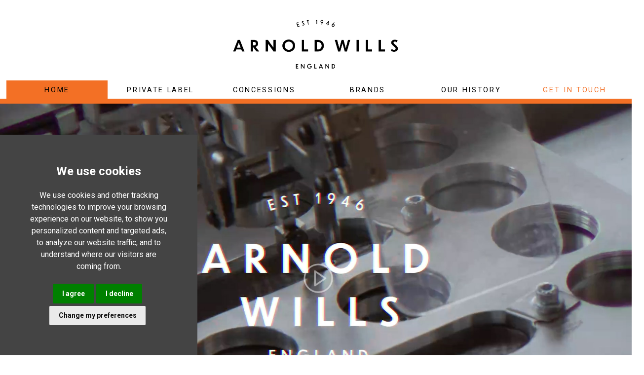

--- FILE ---
content_type: text/html; charset=utf-8
request_url: https://www.arnoldwills.co.uk/default.aspx
body_size: 7379
content:


<!doctype html>
<html lang="en">
<head id="ctl00_Head1"><title>
	Arnold Wills & Co Ltd | Market-leader as an accessories design house and global manufacturer
</title>

    <!-- Meta Language Type -->
        <meta http-equiv="Content-Type" content="text/html; charset=UTF-8" />
    <!-- stylesheets -->
        <link rel="stylesheet" href="scripts/css/framework.css?ver=070222c" type="text/css" media="screen" /><link rel="stylesheet" href="scripts/css/print.css" type="text/css" media="screen" />
    <!-- viewport standardisation -->    
        <meta name="viewport" content="width=device-width, initial-scale=1, maximum-scale=1" />
    <!-- Meta Description -->
        <meta name="description" content="For 75 years the name Arnold Wills has been synonymous with the finest English leather, with exceptional craftsmanship and classic design." />
    <!-- Meta Keywords -->
        <meta name="keywords" content="leather, belts, family, merhandise, concessions, high street brand, british belt company, british bag company, ethically sourced" />
    <!-- Meta Classification -->
        <meta name="classification" />
    <!-- Meta Rating standard -->
        <meta name="rating" content="General" />
    <!-- Meta Spider to Index -->
        <meta name="ROBOTS" content="INDEX, FOLLOW" />
    <!-- Meta Author -->
        <meta name="author" content="BJ Creative 2022, Ben Jennings" />
    <!-- Meta Geo BING -->
        <meta content="GB/Oakham" name="geo.region" />
    <!-- Meta Geo BING -->
        <meta content="Stamford/Lincolnshire" name="geo.placename" />
    <!-- Meta Geo BING -->
        <meta content="52.57083;-0.30062" name="geo.position" />
    <!-- Meta Geo BING -->
        <meta content="52.57083, -0.30062" name="ICBM" />
    <!-- Canonical Preventor -->
    <!-- Favicon Input -->
        <link rel="icon" type="image/x-icon" href="favicon.ico" />
    <!-- page specific code calls -->    
    
    <!-- Generic Additional content -->
        <meta itemprop="name" content="Arnold Wills &amp; Co Ltd" /><meta itemprop="description" content="Arnold Wills &amp; Co Ltd | Market-leader as an accessories design house and global manufacturer" /><meta itemprop="image" content="http://www.arnoldwills.co.uk/pix/og.jpg" />
	<!-- Dublin Core Meta Data -->
		<meta name="DC.Title" /><meta name="DC.Creator" content="Arnold Wills &amp; Co Ltd" /><meta name="DC.Subject" content="Arnold Wills &amp; Co Ltd | Market-leader as an accessories design house and global manufacturer" /><meta name="DC.Publisher" content="BJ Creative | Stamford Design Agency" /><meta name="DC.Language" content="English" />
	<!-- Apple Touch Icons -->
		<!-- For Chrome for Android: -->
			<link rel="icon" sizes="192x192" href="touch-icon-192x192.png" />
		<!-- For iPhone 6 Plus with @3× display: -->
			<link rel="apple-touch-icon" sizes="180x180" href="apple-touch-icon-180x180.png" />
		<!-- For iPad with @2× display running iOS ≥ 7: -->
			<link rel="apple-touch-icon" sizes="152x152" href="apple-touch-icon-152x152.png" />
		<!-- For iPad with @2× display running iOS ≤ 6: -->
			<link rel="apple-touch-icon" sizes="144x144" href="apple-touch-icon-144x144.png" />
		<!-- For iPhone with @2× display running iOS ≥ 7: -->
			<link rel="apple-touch-icon" sizes="120x120" href="apple-touch-icon-120x120.png" />
		<!-- For iPhone with @2× display running iOS ≤ 6: -->
			<link rel="apple-touch-icon" sizes="114x114" href="apple-touch-icon-114x114.png" />
		<!-- For the iPad mini and the first- and second-generation iPad (@1× display) on iOS ≥ 7: -->
			<link rel="apple-touch-icon" sizes="76x76" href="apple-touch-icon-76x76.png" />
		<!-- For the iPad mini and the first- and second-generation iPad (@1× display) on iOS ≤ 6: -->
			<link rel="apple-touch-icon" sizes="72x72" href="apple-touch-icon-72x72.png" />
		<!-- For non-Retina iPhone, iPod Touch, and Android 2.1+ devices: -->
			<link rel="apple-touch-icon" href="apple-touch-icon.png" /><!-- 57×57px -->
            <link rel="manifest" href="/manifest.json" /><meta name="msapplication-TileColor" content="#ffffff" /><meta name="msapplication-TileImage" content="/ms-icon-144x144.png" />


    <!-- OG IMAGERY -->
        <meta property="og:image" content="http://www.arnoldwills.co.uk/pix/og.jpg" /><meta property="og:image:type" content="image/jpg" /><meta property="og:image:width" content="450" /><meta property="og:image:height" content="240" />
    <!-- Google analytics -->
        <link rel="preconnect" href="https://fonts.googleapis.com" /><link rel="preconnect" href="https://fonts.gstatic.com" crossorigin="" /><link href="https://fonts.googleapis.com/css2?family=Roboto:ital,wght@0,100;0,300;0,400;0,500;0,700;0,900;1,100;1,300;1,400;1,500;1,700;1,900&amp;display=swap" rel="stylesheet" /> 
    <!-- Global site tag (gtag.js) - Google Analytics -->

<script async src="https://www.googletagmanager.com/gtag/js?id=G-5M123EQ1KT"></script>
<script>
    window.dataLayer = window.dataLayer || [];
    function gtag() { dataLayer.push(arguments); }
    gtag('js', new Date());

    gtag('config', 'G-5M123EQ1KT');
</script>

    <script src="https://ajax.googleapis.com/ajax/libs/jquery/2.1.3/jquery.min.js"></script>
    
    
    <!-- Meta Description -->
 	<meta name="description" content="For 75 years the name Arnold Wills has been synonymous with the finest English leather, with exceptional craftsmanship and classic design." />
    <!-- Meta Keywords -->
    <meta name="keywords" content="arnold wills, leather manufacturer, our company, home page, welcome to, welcome to arnold wills & co" />
    <!-- Canonical URL Direct -->
    <link rel="canonical" href="http://www.arnoldwills.co.uk/default.aspx" />
    <!-- OG Property Redirect  -->
    <meta property="og:url" content="http://www.arnoldwills.co.uk/default.aspx" />
   <style>
       .nav1 {background:#f37025}
   </style>




</head>
<body>
    <!-- GPDR PRIVACY -->
    <script src="gdpr/privacy.js"></script>
    <link rel="stylesheet" href="gdpr/privacy.css" type="text/css" media="screen" />
    <script>
    	$(document).ready(function () {
    	    $(".iframe").colorbox({ iframe: true, width: "80%", height: "80%" });
    	});
	</script>
    <!-- // GDPR PRIVACY -->
    <form name="aspnetForm" method="post" action="./default.aspx" id="aspnetForm">
<div>
<input type="hidden" name="__VIEWSTATE" id="__VIEWSTATE" value="/wEPDwUILTI2NzkxMzdkZFy2VoM0e5cSJrOiKxYMP6bHyVnmXBuQVmSnpLcMUWac" />
</div>

<div>

	<input type="hidden" name="__VIEWSTATEGENERATOR" id="__VIEWSTATEGENERATOR" value="CA0B0334" />
</div>

    <div class="accessibilityLinks">
        <p>Accessibility Links</p>
        <ul>
            <li><a href="#access-content">Skip to content</a></li>
            <li><a href="#access-nav">Skip to Navigation</a></li>
            <li><a href="#access-footer">Skip to Footer</a></li>
        </ul>
    </div>
    
    <header id="top">
        <a href="default.aspx" class="navLogo" title="Arnold Wills &amp; Co Ltd | Market-leader as an accessories design house and global manufacturer">
            <img src="pix/logo.png" alt="Arnold Wills Logo | Arnold Wills &amp; Co Ltd | Market-leader as an accessories design house and global manufacturer" />
        </a>

        <div class="menuMobile">
            <a href="##" class="show_hide">Menu</a>
        </div>
        <nav class="slidingDiv">
            <a href="default.aspx" title="Arnold Wills &amp; Co Ltd | Market-leader as an accessories design house and global manufacturer" class="nav1">Home</a>
            <a href="private-label.aspx" title="Private Label | Arnold Wills &amp; Co Ltd" class="nav2">Private Label</a>
            <a href="concessions.aspx" title="Concessions | Arnold Wills &amp; Co Ltd" class="nav3">Concessions</a>
            <a href="brands.aspx" title="Brands | Arnold Wills &amp; Co Ltd" class="nav4">Brands</a>
            <a href="our-history.aspx" title="Our History | Arnold Wills &amp; Co Ltd" class="nav5">Our History</a>
            <a href="contact.aspx" title="Get in Touch | Arnold Wills &amp; Co Ltd" class="nav6 ORANGE">Get in Touch</a>
            <div class="close"><a href="##" class="show_hide">Close menu</a></div>
        </nav>
    </header>
        <div class="clear"></div>
    <a name="access-content"></a>
            
    <div class="homeVid">
        <div class="pageHeader"><h1>We Design and Manufacture The Finest Leather Goods and Accessories</h1></div>
    </div>
                <div class="video">
                <div class="play-bt"></div>
                <div class="pause-bt"></div>
                <video id="ban_video" poster="video/vidbg.jpg?ver=2" playsinline>
                    <source src="video/home.webm?var=1" type='video/webm; codecs="vp8, vorbis"'>
                    <source src="video/home.mp4?var=1"  type='video/mp4; codecs="avc1.42E01E, mp4a.40.2"'>
                    <source src="video/home.ogv?var=1"  type='video/ogg; codecs="theora, vorbis"'>
                    <script>
                        $(document).ready(function () {
                            var video1 = document.getElementById("ban_video");
                            $(".pause-bt").hide();
                            $(".play-bt, .inlinePlay").click(function () {
                                $(".play-bt").hide();
                                $(".pause-bt").show();
                                var ban_video = document.getElementById("ban_video");
                                ban_video.play();
                            });
                            $(".pause-bt").click(function () {
                                $(".play-bt").show();
                                $(".pause-bt").hide();
                                $(".pause-bt").addClass("active");
                                $(".stop-bt").removeClass("active");
                                var ban_video = document.getElementById("ban_video");
                                ban_video.pause();
                            });
                        });
                    </script>
                </video>
            </div>

    <div class="clear"></div>
    <section class="BLUE">
        <figure>
            <p><b>Leather is in our blood</b>. For 75 years the name Arnold Wills has been synonymous with the finest English leather, with exceptional craftsmanship and classic design. But tradition means nothing without vision. As a company we always look forward and our mission is to work closely with like-minded partners who share our passion for fine leather goods and high quality fashion  accessories.</p>
            <p>We’d love to hear from you, whether you’re a retailer looking to broaden your merchandise offer or a brand-owner wanting to create an authentic English leather collection.</p>
            <p><a href="contact.aspx" class="button" title="Get in touch with us | Arnold Wills &amp; Co Ltd | Market-leader as an accessories design house and global manufacturer">get in touch</a></p>
        </figure>
    </section>




    <section class="LTBLUE">
        <figure>
            <h2>Our World-Class Products</h2>
            <p>Our team is proud to utilise over 75 years of expertise in designing, developing and delivering excellent quality leather goods to the Great British High Street and world-wide.</p>
        </figure>
    </section>
    <section class="center slider">
        <div>
            <img src="pix/gallery/1.jpg" alt="Products by Arnold Wills &amp; Co Ltd | Market-leader as an accessories design house and global manufacturer" />
        </div>
        <div>
            <img src="pix/gallery/2.jpg" alt="Products by Arnold Wills &amp; Co Ltd | Market-leader as an accessories design house and global manufacturer" />
        </div>
        <div>
            <img src="pix/gallery/3.jpg" alt="Products by Arnold Wills &amp; Co Ltd | Market-leader as an accessories design house and global manufacturer" />
        </div>
        <div>
            <img src="pix/gallery/4.jpg" alt="Products by Arnold Wills &amp; Co Ltd | Market-leader as an accessories design house and global manufacturer" />
        </div>
        <div>
            <img src="pix/gallery/5.jpg" alt="Products by Arnold Wills &amp; Co Ltd | Market-leader as an accessories design house and global manufacturer" />
        </div>
    </section>
        <div class="buttons">
            <a href="concessions.aspx" class="button" title="Learn about our Concessions | Arnold Wills &amp; Co Ltd | Market-leader as an accessories design house and global manufacturer">learn about concessions</a>
            <a href="private-label.aspx" class="button" title="Learn about Private Label | Arnold Wills &amp; Co Ltd | Market-leader as an accessories design house and global manufacturer">take me to private label</a>
            <a href="brands.aspx" class="button" title="Discover our Brands | Arnold Wills &amp; Co Ltd | Market-leader as an accessories design house and global manufacturer">discover our brands</a>

        </div>

    <script>
        $(document).on('ready', function () {


            $(".center").slick({
                dots: true,
                infinite: true,
                centerMode: true,
                slidesToShow: 3,
                autoplay: true,
                autoplaySpeed: 2000,
                slidesToScroll: 3,
                responsive: [
                    {
                        breakpoint: 1210,
                        settings: {
                            slidesToShow: 2,
                            slidesToScroll: 2,
                            infinite: true,
                            dots: true
                        }
                    },
                    {
                        breakpoint: 720,
                        settings: {
                            slidesToShow: 1,
                            slidesToScroll: 1
                        }
                    }
                ]
            });
        });
    </script>
    <section class="WHITE">
        <figure>
            <h2>What We Do</h2>
            <p>We design, manufacture and supply worldwide. As well as creating private label ranges tailored to your precise needs and a concession model which offers a risk-free entry to market, we also supply branded accessories, marketed under prestigious names such as British Belt Company, British Bag Company and Sophos. Whichever solution suits you best, you’ll benefit from our expertise and excellent service.</p>
        </figure>
        <figure class="wider">
            <div class="column">
                <img src="pix/icons/1.png" alt="Our Services | Arnold Wills &amp; Co Ltd | Market-leader as an accessories design house and global manufacturer" />
                <h3>Consumer-led Product Design</h3>
                <p>Good design always starts with the customer. Fashion changes, lifestyles evolve. Our in-house design team is constantly researching consumer trends while exploring innovations in fabric technology. <b>Insight is everything</b>.</p>
            </div>
            <div class="column">
                <img src="pix/icons/2.png" alt="Our Services | Arnold Wills &amp; Co Ltd | Market-leader as an accessories design house and global manufacturer" />
                <h3>Product Excellence</h3>
                <p>Our UK manufacturing expertise, combined with our <b>global sourcing network</b> offers security of supply. Using our market leading knowledge, we ensure <b>high quality</b> products always <b>ethically produced</b>.</p>
            </div>
            <div class="column">
                <img src="pix/icons/3.png" alt="Our Services | Arnold Wills &amp; Co Ltd | Market-leader as an accessories design house and global manufacturer" />
                <h3>Experts in our Field</h3>
                <p>Quality demands dedication, and a team with a passion for leather goods. We pride ourselves on being open to new ideas and working closely with our commercial partners in fulfilling their goals. <b>We help you grow</b>, and we grow with you.</p>
            </div>
            <div class="column">
                <img src="pix/icons/4.png" alt="Our Services | Arnold Wills &amp; Co Ltd | Market-leader as an accessories design house and global manufacturer" />
                <h3>Regular Performance Analysis</h3>
                <p>Understanding the marketplace is key. In fashion, instinct is important but <b>sales drive success</b>. We constantly monitor and interpret the data so we can anticipate consumer spending patterns <span class="remove"></span>and market trends.</p>
            </div>
        </figure>
    </section>




        <script>

      Var; vid = document.getElementById("video"); vid.oncanplay = vid.play();
        </script>
    <script src="Scripts/js/sslide.js"></script>


    <a name="access-footer"></a>

    <footer>
        <div class="GIT">
            <a href="contact.aspx" class="button" title="Get in Touch | Arnold Wills &amp; Co Ltd | Market-leader as an accessories design house and global manufacturer">Get in touch</a>
        </div>
        <article>
        <div class="column">
            <h4>Head Office / UK and Europe Enquiries</h4>
            <div class="icon">
                <img src="pix/icons/phone.png" alt="Contact Arnold Wills &amp; Co Ltd | Market-leader as an accessories design house and global manufacturer" />
            </div>
            <div class="text">
                <p><a href="tel:+441572822261" title="Call Arnolds Wills & Co Ltd">+44 1572 822261</a></p>
            </div>
            <div class="clear"></div>
            <div class="icon">
                <img src="pix/icons/mail.png" alt="Email Arnold Wills &amp; Co Ltd | Market-leader as an accessories design house and global manufacturer" />
            </div>
            <div class="text">
                <p><A href="mailto:sales@arnoldwills.co.uk" title="Email us Arnolds Wills & Co Ltd">sales@arnoldwills.co.uk</A></p>
            </div>
            <div class="clear"></div>
            <div class="icon">
                <img src="pix/icons/here.png" alt="Location Arnold Wills &amp; Co Ltd | Market-leader as an accessories design house and global manufacturer" />
            </div>
            <div class="text">
                <p>Arnold Wills & Co Ltd<br />10 Station Road<br />Uppingham, Rutland<br />LE15 9TZ</p>
            </div>
        </div>
        <div class="column">
            <h4>North America Enquiries</h4>
            <div class="icon">
                <img src="pix/icons/phone.png" alt="Contact Arnold Wills &amp; Co Ltd | Market-leader as an accessories design house and global manufacturer" />
            </div>
            <div class="text">
                <p><a href="tel:+19176920558" title="Call Arnolds Wills & Co Ltd">+1 917 692 0558</a></p>
            </div>
            <div class="clear"></div>
            <div class="icon">
                <img src="pix/icons/mail.png" alt="Email Arnold Wills &amp; Co Ltd | Market-leader as an accessories design house and global manufacturer" />
            </div>
            <div class="text">
                <p><a href="mailto:melissa.lawrence@arnoldwills.net" title="Email us Arnolds Wills & Co Ltd">melissa.lawrence@arnoldwills.net</a></p>
            </div>
            <div class="clear"></div>
            <div class="icon">
                <img src="pix/icons/here.png" alt="Location Arnold Wills &amp; Co Ltd | Market-leader as an accessories design house and global manufacturer" />
            </div>
            <div class="text">
                <p>Arnold Wills & Co Ltd<br />135 Madison Avenue, 5th floor<br />New York, NY 10016</p>
            </div>
        </div>
        <div class="column right">
            <h4>Site Plan</h4>
            <div class="text">
                <p>
                    <a href="default.aspx" title="Home | Arnolds Wills &amp; Co Ltd">Home</a><br />
                    <a href="private-label.aspx" title="Private Label | Arnolds Wills &amp; Co Ltd">Private Label</a><br />
                    <a href="concessions.aspx" title="Concessions | Arnolds Wills &amp; Co Ltd">Concessions</a><br />
                    <a href="brands.aspx" title="Brands | Arnolds Wills &amp; Co Ltd">Brands</a><br />
                    <a href="contact.aspx" title="Contact us | Arnolds Wills &amp; Co Ltd">Contact us</a><br />
                    <a href="http://thepolicyserver.azurewebsites.net/api/policy/arnoldwills" class="iframe" title="Privacy Policy | Arnolds Wills &amp; Co Ltd">Privacy Policy</a>
                </p>
            </div>
        </div>
        <div class="social">
            <a href="https://www.linkedin.com/company/arnold-wills-&-co-ltd/"><img src="pix/icons/linkedin.png" alt="Linkedin Icon | Arnolds Wills &amp; Co Ltd" /></a>
            <!--<a href=""><img src="pix/icons/whatsapp.png" /></a>-->
            <a href="join-the-team.aspx" class="button">join the team</a>
        </div>
        </article>
        <div class="clear"></div>
    </footer>
        <div class="signoff">

        
        <p>Arnold Wills & Co Ltd, Registered in England and Wales No. 00417612, VAT registration number : GB119170288</p>

        <p>&copy; 2026 <a href="http://www.bjcreative.co.uk" target="_blank" title="Contact BJ Creative for all your design needs">BJ Creative</a>.</p>
</div>
    <a href="#top" class="topofpage" title=""><img src="pix/top.png" /></a>
</form>
    <!-- GDPR -->
    <script>

        $(".SendButton, .RECaptcha").hide();
        //if the link is clicked, show the div OR hide the div again
        $('#terms2').click(function () { $(".SendButton, .RECaptcha").slideToggle(); });
        $('input:checkbox').removeAttr('checked');

            $('.show_hide').click(function () {
                $(".slidingDiv").slideToggle();
            });

    </script>
   <!-- Cookie Consent by FreePrivacyPolicy.com https://www.FreePrivacyPolicy.com -->
<script type="text/javascript" src="//www.freeprivacypolicy.com/public/cookie-consent/4.1.0/cookie-consent.js" charset="UTF-8"></script>
<script type="text/javascript" charset="UTF-8">
    document.addEventListener('DOMContentLoaded', function () {
        cookieconsent.run({ "notice_banner_type": "headline", "consent_type": "express", "palette": "light", "language": "en", "page_load_consent_levels": ["strictly-necessary"], "notice_banner_reject_button_hide": false, "preferences_center_close_button_hide": false, "page_refresh_confirmation_buttons": false, "website_name": "www.arnoldwills.net", "website_privacy_policy_url": "http://thepolicyserver.azurewebsites.net/api/policy/arnoldwills" });
    });
</script>

<noscript>Cookie Consent by <a href="https://www.freeprivacypolicy.com/">Free Privacy Policy Generator</a></noscript>
<!-- End Cookie Consent by FreePrivacyPolicy.com https://www.FreePrivacyPolicy.com -->





<!-- Below is the link that users can use to open Preferences Center to change their preferences. Do not modify the ID parameter. Place it where appropriate, style it as needed. -->

<a href="#" id="open_preferences_center">Update cookies preferences</a>
        <style>
        #freeprivacypolicy-com---nb{background:#444444!important;max-width:400px!important;width:100%!important;position:fixed!important;bottom:0!important;right:0!important;}
        .freeprivacypolicy-com---palette-light .cc-nb-main-container p {color:#ffffff!important;}
    </style>
</body>
</html>


--- FILE ---
content_type: text/css
request_url: https://www.arnoldwills.co.uk/scripts/css/framework.css?ver=070222c
body_size: 6471
content:

*                                                   {margin:0;padding:0;border:0;list-style-position:inside;text-decoration:none;font-size:14pt;text-align:center;color:#ffffff;font-family: 'Roboto'}
article, aside, details, figcaption, figure, footer, header, hgroup, main, nav, section, summary {display: block;}
html, body                                                {text-align:center;max-width:100vw;overflow-x:hidden;}
.accessibilityLinks                                 {display:none;}
a.inline                                            {color:#e3a819;}
b                                                   {font-weight:bold;}
.clear                                              {clear:both;}
.right                                              {float:right;text-align:right;}
.button                                             {background: #f37025;padding: 12px 25px 13px 25px;margin:20px;display:inline-block;font-size:11pt;text-transform:uppercase;color:#001e35!important;font-weight:500;letter-spacing:2pt}
.button:hover                                       {background:#001e35;color:#ffffff!important;}

.BLUE                                               {background:#001e35;}
.BLUE *                                             {color:#ffffff;}
.LTBLUE                                             {background:#ced5dd;}
.LTBLUE *                                           {color:#001e35}
.WHITE                                              {}
.WHITE *                                            {color:#001E35;}
.ORANGE                                             {color:#f37025}
.IMAGE                                              {background: url(../../pix/contactbg.jpg) no-repeat bottom left;min-height:900px;}
.MAP                                                {padding:0;}
.MAP iframe                                         {width:100%;min-height:600px;}

/* HEADER
###################################################*/
h1, h2, h3, h4, h5, h6                              {font-weight:400;}
h1                                                  {font-size:30pt;font-weight:500;}
h2                                                  {-webkit-animation: opacity2 1.5s forwards;-webkit-animation-delay: 2s;animation: opacity2 1.5s forwards;animation-delay: 2s;opacity:0;font-size:30pt;}
@-webkit-keyframes opacity {
    100% { opacity: 1; }
}

@keyframes opacity {
    100% { opacity: 1; }
}
@-webkit-keyframes opacity2 {
    100% { opacity: 1; }
}

@keyframes opacity2 {
    100% { opacity: 1; }
}
/* social
###################################################*/
.pageHeader                                         {min-width:100vw;width:100%;max-height:600px;overflow:hidden;}
.pageHeader img                                     {width:100%;}
.pageHeader h1                                      {position:absolute;width:100%;text-align:center;letter-spacing:6pt;text-shadow: rgba(0,0,0,0.7) 2px 2px 2px;margin-top:240px;line-height:35pt;text-transform:uppercase;}
       
/* HEADERS
###################################################*/
.menuMobile                                         {display:none;}
.menu                                               {display:none;}
header                                              {text-align:center;height:150px;width:100%;background:none;z-index:10;border-bottom:solid #f37025 10px;background:#ffffff;padding:30px 0 20px 0;}
header nav                                          {text-align:center;max-width:1400px;margin:10px auto 0 auto;}
header nav a                                        {display:inline-block;width:16%;padding:10px 0 15px 0;color:#000000;font-weight:400;text-transform:uppercase;font-size:11pt;letter-spacing:2pt}
header nav a:hover                                  {background:#f37025}
header nav a.nav6:hover                             {color:#001e35;}
header .navLogo                                     {max-width:350px;width:100%;display:inline-block;margin:10px 0 0 0;}
header .close                                       {display:none;}
header .navLogo img                                 {width:100%;}
/* HOME PAGE
###################################################*/
.homeVid                                            {display:none;min-height:100vh;}
.video                                              {width:100%;max-width:100vw!important;overflow:hidden;height:100vh;z-index:1;object-fit:cover;position:relative}
.video video                                        {width: 100%;min-height: 100vh;position: absolute;top: 50%;left: 50%;-ms-transform: translate(-50%,-50%);
    -moz-transform: translate(-50%,-50%);
    -webkit-transform: translate(-50%,-50%);
    transform: translate(-50%,-50%);border-bottom:solid #cadb2a 1px;object-fit:cover;}

.play-bt{width:50px; height:50px; border-radius:50%; padding:5px; background: url(../../play.png) center center no-repeat;background-size:cover;position: absolute;margin-left:-25px;left:50%; top:45%;z-index: 99; cursor:pointer;}

.pause-bt{width:50px; height:50px; border-radius:50%; padding:5px; background: url(../../pause.png) center center no-repeat;background-size:cover;position: absolute;margin-left:-25px;left:50%; top:45%;z-index: 99; cursor:pointer;}
section                                             {clear:both;display:block;padding:70px 0;}
section figure.wider                                {max-width:1400px;}
section figure                                      {max-width:830px;width:100%;margin:0 auto;}
section figure p                                    {margin: 25px 0;line-height:21pt;}
section .column                                     {display:inline-block;vertical-align:top;max-width:20%;width:100%;padding:0 2.0%;margin:35px 0 0 0}
section .column h3                                  {color:#f37025;font-size:13pt;font-weight:500;}
section .column p                                   {font-size:9pt;line-height:15pt;}
section .column p b                                 {font-weight:600;font-size:10pt;}
.remove                                             {width:100%;display:block;}
       
/* HOME PAGE GALLERY
###################################################*/
/* Slider */
.slider div div                                     {width:600px;}
.buttons                                            {min-width:1000px;width:100%;clear:both;display:block;background:#ced5dd;padding-bottom:40px;}
.slick-slider                                       {position: relative;display: block;box-sizing: border-box;-webkit-user-select: none;-moz-user-select: none;-ms-user-select: none;user-select: none;-webkit-touch-callout: none;-khtml-user-select: none;-ms-touch-action: pan-y;touch-action: pan-y;-webkit-tap-highlight-color: transparent;background:#ced5dd;padding:0;}
.slick-list                                         {position: relative;display: block;overflow: hidden;margin: 0;padding: 0;}
.slick-list:focus                                   {outline: none;}
.slick-list.dragging                                {cursor: pointer;cursor: hand;}
.slick-slider .slick-track, .slick-slider .slick-list {-webkit-transform: translate3d(0, 0, 0);-moz-transform: translate3d(0, 0, 0);-ms-transform: translate3d(0, 0, 0);-o-transform: translate3d(0, 0, 0);transform: translate3d(0, 0, 0);}
.slick-track                                        {position: relative;top: 0;left: 0;display: block;margin-left: auto;margin-right: auto;}
.slick-track:before, .slick-track:after             {display: table;content: '';}
.slick-track:after                                  {clear: both;}
.slick-loading .slick-track                         {visibility: hidden;}
.slick-slide                                        {display: none;float: left;height: 100%;min-height: 1px;}
[dir='rtl'] .slick-slide                            {float: right;}
.slick-slide img                                    {display: block;}
.slick-slide.slick-loading img                      {display: none;}
.slick-slide.dragging img                           {pointer-events: none;}
.slick-initialized .slick-slide                     {display: block;}
.slick-loading .slick-slide                         {visibility: hidden;}
.slick-vertical .slick-slide                        {display: block;height: auto;border: 1px solid transparent;}
.slick-arrow.slick-hidden                           {display: none;}

/* Arrows */
.slick-prev, .slick-next                            {font-size: 0;line-height: 0;position: absolute;top: 50%;display: block;width: 20px;height: 20px;padding: 0;-webkit-transform: translate(0, -50%);-ms-transform: translate(0, -50%);transform: translate(0, -50%);cursor: pointer;color: transparent;border: none;outline: none;background: transparent;}
.slick-prev:hover, .slick-prev:focus, 
.slick-next:hover, .slick-next:focus                {color: transparent;outline: none;background: transparent;}
.slick-prev:hover:before, .slick-prev:focus:before,
.slick-next:hover:before, .slick-next:focus:before  {opacity: 1;}
.slick-prev.slick-disabled:before,
.slick-next.slick-disabled:before                   {opacity: .25;}
.slick-prev:before, .slick-next:before              {font-family: 'slick';font-size: 20px;line-height: 1;opacity: .75;color: white;-webkit-font-smoothing: antialiased;-moz-osx-font-smoothing: grayscale;}
.slick-prev                                         {left: -25px;}
[dir='rtl'] .slick-prev                             {right: -25px;left: auto;}
.slick-prev:before                                  {content: '←';}
[dir='rtl'] .slick-prev:before                      {content: '→';}
.slick-next                                         {right: -25px;}
[dir='rtl'] .slick-next                             {right: auto;left: -25px;}
.slick-next:before                                  {content: '→';}
[dir='rtl'] .slick-next:before                      {content: '←';}
.slick-dotted.slick-slider                          {}
.slick-dots                                         {position: absolute;bottom: 30px;display: block;width: 100%;padding: 0;margin: 0;list-style: none;text-align: center;}
.slick-dots li                                      {position: relative;display: inline-block;width: 20px;height: 20px;margin: 0 5px;padding: 0;cursor: pointer;background:#cccccc;border-radius:10px;color:transparent;font-size:0pt;box-shadow: rgba(0,0,0,0.5) 2px 2px 2px}
.slick-dots li button                               {font-size: 0;line-height: 0;display: block;width: 20px;height: 20px;padding: 5px;cursor: pointer;color: transparent;border: 0;outline: none;background: transparent;}
.slick-dots li button:hover, .slick-dots li button:focus {outline: none;}
.slick-dots li button:hover:before,
.slick-dots li button:focus:before                  {opacity: 1;}
.slick-dots li button:before                        {font-family: 'slick';font-size: 0px;line-height: 20px;position: absolute;top: 0;left: 0;width: 20px;height: 20px;content: '•';text-align: center;opacity: .25;color: black;}
.slick-dots li.slick-active button:before           {opacity: .75;color: black;}
.slick-dots li.slick-active                         {background:#f37025}
/* NUMBER COUNTER
###################################################*/
.container                                          {max-width:1400px;width:100%;margin:40px auto 0 auto;}
.counters .counter                                  {font-size: 100px;font-weight:700;}
.counter                                            {float:left;}
.stat                                               {display:inline-block;vertical-align:top;max-width:470px;width:100%;}
.stat .text                                         {display:inline-block;max-width:250px;text-align:left;font-weight:200;padding:30px 0 0 20px;float:left;font-size:16pt;}
.stat:hover *                                       {color:#f37025;cursor:pointer;}
.stat .text b                                       {font-weight:200;font-size:17pt;}
.stat .large                                        {font-size:30pt;font-weight:700;}
.plus                                               {float:left;}

/* COMPANIES
###################################################*/
.company                                            {border-bottom: solid #f37025 1px;max-width:1200px;margin: 0 auto;padding:70px 0;width:94%}
.companyLogo                                        {display:inline-block;max-width:450px;width:100%;text-align:center;vertical-align:middle;}
.companyText                                        {display:inline-block;max-width:650px;width:100%;vertical-align:middle;}
.companyText p                                      {text-align:left;}
.company:last-of-type                               {border-bottom:none;}
.company .button                                    {margin: 20px 0;}

/* PRODUCTS
###################################################*/        
.productsLineup                                     {max-width:1400px;width:100%;margin:0 auto 50px auto;}
.product                                            {display:inline-block;max-width:500px;width:100%;margin:20px;min-height:330px;background:pink;opacity:0.7;cursor:pointer;}
.product:hover                                      {opacity:1;}
.one                                                {background:url(../../pix/gallery/belts.jpg?ver=1) no-repeat;}
.two                                                {background:url(../../pix/gallery/gifts.jpg?ver=1) no-repeat;}
.three                                              {background:url(../../pix/gallery/ties.jpg?ver=1) no-repeat;}
.four                                               {background:url(../../pix/gallery/satchel.jpg?ver=1) no-repeat;}
.five                                               {background:url(../../pix/gallery/pets.jpg?ver=1) no-repeat;}
.six                                                {background:url(../../pix/gallery/seasonal.jpg?ver=1) no-repeat;}
.product *                                          {color:#ffffff;text-align:left;}
.product h4                                         {position:relative;top:280px;padding:0 0 0 25px;font-size:20pt;font-weight:500;text-shadow: rgba(0,0,0,0.7) 1px 1px 2px;}
.product p                                          {display:none;position:relative;top:220px;padding:0 0 0 25px;text-shadow: rgba(0,0,0,0.7) 1px 1px 2px;}
.localMap                                           {max-width:94%;}
.mapData                                            {position:absolute;margin-top:150px;max-width:1200px;width:100%;left:50%;margin-left:-600px;}
.mapData *                                          {text-align:left;}
.mapLeft p b                                        {color:#f37025;}
.mapLeft                                            {float:left;width:290px;}
.mapRight                                           {float:right;width:390px;}
.mapBox                                             {float:left;width:45px;height:45px;background:#f37025;margin-right:10px;}
.mapPin                                             {float:left;width:45px;height:65px;background:url(../../pix/pin.png?ver=1) no-repeat center center;margin-right:10px;}

/* HISTORY
###################################################*/  
.half                                               {background:#ced5dd;float:left;width:100%;max-width:50%;height:700px;position:relative;}
.founder                                            {background: url(../../pix/founder.jpg?ver=1) no-repeat center center;}
.founderText										{display: block;vertical-align: central;align-content: center;margin: auto auto;width: 400px;height: 300px;position: absolute;left: 50%;margin-left: -200px;top: 50%;margin-top: -250px;}
.founderText *                                      {text-align:left;color:#001e35}
.founderText p                                      {margin:15px 0;}
.overlay                                            {background:rgba(0,30,53,0.7);position:absolute;bottom:0;width:94%;padding:0 3%;}
.inner                                              {max-width:830px;margin:0 auto;padding:60px 0;}
.inner p                                            {margin:20px 0;line-height:26px;}

/* JOBS
###################################################*/  
.job                                                {border-bottom: solid #f37025 1px;}
.job .button                                        {margin: 0;}
.job h3                                             {font-size:16pt;}
.job p                                              {font-size:11pt;line-height:14pt;}
.job *                                              {text-align:left;}
.job ul li                                          {font-size:11pt;line-height:14pt;}

/* CONTACT FORM
###################################################*/
.contact                                            {max-width:1200px;width:94%;}
.contactLeft                                        {float:left;max-width:450px;}
.contactLeft *                                      {color:#001e35;text-align:left;}
.contactRight                                       {float:right;}
.contactForm                                        {text-align:left;}
.contactForm *                                      {text-align:left;color:#001e35;}
.contactForm .input                                 {color:#808080;text-align:left;padding:8px 10px;max-width:400px;width:100%;background:#ffffff;}
.SendButton                                         {background: #f37025;padding: 12px 25px 13px 25px;margin:20px;display:inline-block;font-size:11pt;text-transform:uppercase;color:#001e35;font-weight:500;letter-spacing:2pt;cursor:pointer;}
.SendButton:hover                                   {background:#001e35;color:#ffffff;}
.topofpage                                          {position:fixed;bottom:0;right:30px;}

/* FOOTER
###################################################*/
footer                                              {font-size:8pt;width:100%;padding: 40px 0 80px 0;background:#001e35;border-top:solid #f37025 10px;}
footer *                                            {color:#ffffff;font-size:11pt;}
footer h4                                           {color:#f37025;font-weight:500;margin-bottom:15px;font-size:13pt;text-align:left;}
footer article                                      {max-width:1200px;width:100%;margin:0 auto;}
footer .column                                      {display:inline-block;width:100%;max-width:33%;vertical-align:top;text-align:left;}
footer .column p                                    {text-align:left;}
footer .icon                                        {display:inline-block;vertical-align:top;margin-bottom:10px;}
footer .text                                        {display:inline-block;margin-bottom:20px;}
footer .right                                       {float:right;text-align:right;}
footer .right h4                                    {text-align:right;}
footer .right p                                     {text-align:right;}
footer .GIT                                         {position:absolute;margin-top:-60px;left:50%;margin-left:200px;width:400px}
footer .social                                      {clear:both;float:right;}
footer .social .button                              {margin:-10px 0 0 0;}
footer .social img                                  {display:inline-block;margin:0 15px -16px 15px;}
.clearLeft                                          {clear:left;}
.signoff                                            {width:94%;background:#ced5dd;text-align:center;padding:10px 3%;line-height:24pt;}
.signoff *                                          {font-size:10pt;color:#001e35;}

@media (max-width:1500px){
.pageHeader h1                                      {margin-top:200px;line-height:35pt;}
}
@media (max-width:1400px){
.pageHeader h1                                      {margin-top:170px;line-height:30pt;}
.pageHeader                                         {min-height:500px;max-height:550px;}
.pageHeader img                                     {width:150%;}
section img                                         {max-width:94%;}
.mapData                                            {position:absolute;margin-top:100px;max-width:800px;width:100%;left:50%;margin-left:-400px;}
}
@media (max-width: 1150px) {
.contactLeft                                        {width:94%;float:none;margin:0 auto;text-align:center;max-width:100%;}
.contactLeft *                                      {text-align:center;}
.contactRight                                       {width:94%;float:none;margin:0 auto}
.contactForm *                                      {text-align:center;}
.contactForm .fit                                   {text-align:left;}
footer .GIT                                         {position:absolute;margin-top:-60px;left:50%;margin-left:100px;width:400px}
}
@media (max-width: 1100px) {
.company                                            {border-bottom: solid #f37025 1px;max-width:1200px;margin: 0 auto;padding:70px 0;}
.companyLogo                                        {display:inline-block;max-width:450px;width:100%;text-align:center;vertical-align:middle;}
.companyText                                        {display:inline-block;max-width:650px;width:100%;vertical-align:middle;}
.companyText p                                      {text-align:center;}
}
@media (max-width:1000px){
.pageHeader                                         {max-height:400px;min-height:400px;}
.remove                                             {display:none;}
.half                                               {max-width:100%;}
.founder                                            {float:none;width:100%;}
.founderText										{display: block;vertical-align: central;align-content: center;margin: auto auto;width: 70%;height: 300px;position: absolute;left: 50%;margin-left: 0;left:15%;top: 50%;margin-top: -150px;}

.buttons                                            {min-width:100%;width:100%;clear:both;display:block;background:#ced5dd;padding-bottom:40px;}
}
@media (max-width: 900px) {
header nav a										{font-size: 10pt;letter-spacing:1.5pt;}
.mapData                                            {position:absolute;margin-top:50px;max-width:700px;width:100%;left:50%;margin-left:-350px;}
.pageHeader h1                                      {margin-top:170px;line-height:30pt;font-size:20pt;}
.pageHeader                                         {min-height:400px;}
.inner                                              {max-width:94%;}
.inner *                                            {font-size:10pt;}
.founderText                                        {top:40%;}
}
@media (max-width: 800px) {
header nav a                                        {width:initial;padding:8px 8px 14px 8px;}
section figure                                      {max-width:94%;}
.mapData                                            {position:absolute;margin-top:230px;max-width:600px;width:100%;left:10px;margin-left:0px;}
.mapLeft                                            {float:none;width:290px;}
.mapRight                                           {float:none;width:390px;margin-top:20px;}
    }
@media (max-width: 700px) {
.slidingDiv                                         {display:none;}
.menuMobile                                         {display:block;width:100%;background:#f37025;padding:10px 0;margin-top:4px;}
nav a                                               {background:#f37025;}
nav a.nav6                                          {background:#001e35;}
header .close                                       {display:block;}
header                                              {position:relative;z-index:50;}
header nav                                          {margin: 9px 0 0 0;}
header nav a                                        {width:100%;padding:8px 0 14px 0;}
section .column, footer .column                     {max-width:48%;}
footer .right                                       {float:none;text-align:left;}
footer .right h4, footer .right p                   {text-align:left;}
footer *                                            {font-size:1em;}
footer .social                                      {text-align:center;float:none;}
.stat                                               {max-width:90%;}
.stat .text                                         {padding:10px 0 0 0px;max-width:350px;}
.counters .counter                                  {font-size: 90px;font-weight:700;margin-right:40px;}
.counters h2                                          {width:94%;}
.video                                              {display:none;}
.homeVid                                            {min-height:500px;position:initial;display:block;background: url(../../pix/mobile.jpg?ver=1) no-repeat center center;}
.pageHeader img                                     {width: 180%;margin-left:-60%;}
.pageHeader                                         {min-height:290px;max-height:220px;}
.pageHeader h1                                      {margin-top: 50px;line-height: 30pt;font-size: 14pt;max-width: 94%;margin: 50px auto 0 3%;}
footer                                              {padding-top:60px;}
footer .GIT                                         {position:absolute;margin-top:-80px;left:50%;margin-left:-200px;width:400px}
.slider div div                                     {width:auto;}

    }
@media (max-width: 640px)
{
    
footer .GIT                                         {position:absolute;margin-top:-80px;left:50%;margin-left:-150px;width:300px;}
section .column, footer .column                     {max-width:80%;}
footer *                                            {font-size:1.1em;}
.counter                                            {float:none;}
.product                                            {display:inline-block;max-width:500px;width:94%;margin:20px 0;min-height:330px;}
.stat .text                                         {display: block;max-width: 250px;text-align: left;font-weight: 200;padding: 5px 0 20px 0;float: none;font-size: 16pt;text-align: center;margin: 0 auto;}
.mapData                                            {position:initial;margin-top:30px;max-width:600px;width:100%;left:10px;margin-left:20px;}
.pageHeader img                                     {width: 180%;}
.pageHeader                                         {min-height:190px;}
.inner                                              {padding: 30px 0 20px 0;}
.inner p                                            {line-height:20px;}
.pageHeader br                                      {display:none;}
.counters .counter                                  {margin: 0;display: inline-block;}
.plus                                               {float: none;display: inline;position: relative;top: -50px;}
.founderText                                        {top:30%;}
}

@media (max-width: 600px)
{
.product                                            {background-size:contain;min-height:260px;margin:10px auto;width:400px;}
.product h4                                         {top:200px}
   }

--- FILE ---
content_type: text/css
request_url: https://www.arnoldwills.co.uk/gdpr/privacy.css
body_size: 1906
content:
#colorbox, #cboxOverlay, #cboxWrapper                   {position:absolute; top:0; left:0; z-index:9999; overflow:hidden; -webkit-transform: translate3d(0,0,0);}
#cboxWrapper                                            {max-width:none;}
#cboxOverlay                                            {position:fixed; width:100%; height:100%;}
#cboxMiddleLeft, #cboxBottomLeft                        {clear:left;}
#cboxContent                                            {position:relative;}
#cboxLoadedContent                                      {overflow:auto; -webkit-overflow-scrolling: touch;}
#cboxTitle                                              {margin:0;}
#cboxLoadingOverlay, #cboxLoadingGraphic                {position:absolute; top:0; left:0; width:100%; height:100%;}
#cboxPrevious, #cboxNext, #cboxClose, #cboxSlideshow    {cursor:pointer;}
.cboxPhoto                                              {float:left; margin:auto; border:0; display:block; max-width:none; -ms-interpolation-mode:bicubic;}
.cboxIframe                                             {width:100%; height:100%; display:block; border:0; padding:0; margin:0;}
#colorbox, #cboxContent, #cboxLoadedContent             {box-sizing:content-box; -moz-box-sizing:content-box; -webkit-box-sizing:content-box;}

/* CUSTOM IFRAME STYLING
######################################################*/
#cboxOverlay                                            {background:rgba(0,0,0,0.7);}
#colorbox                                               {outline:0;}
#cboxTopLeft                                            {width:21px; height:21px; background:url(images/controls.png) no-repeat -101px 0;}
#cboxTopRight                                           {width:21px; height:21px; background:url(images/controls.png) no-repeat -130px 0;}
#cboxBottomLeft                                         {width:21px; height:21px; background:url(images/controls.png) no-repeat -101px -29px;}
#cboxBottomRight                                        {width:21px; height:21px; background:url(images/controls.png) no-repeat -130px -29px;}
#cboxMiddleLeft                                         {width:21px; background:url(images/controls.png) left top repeat-y;}
#cboxMiddleRight                                        {width:21px; background:url(images/controls.png) right top repeat-y;}
#cboxTopCenter                                          {height:21px; background:url(images/border.png) 0 0 repeat-x;}
#cboxBottomCenter                                       {height:21px; background:url(images/border.png) 0 -29px repeat-x;}
#cboxContent                                            {background:#fff; overflow:hidden;}
.cboxIframe                                             {background:#fff;}
#cboxError                                              {padding:50px; border:1px solid #ccc;}
#cboxLoadedContent                                      {margin-bottom:28px;}
#cboxTitle                                              {position:absolute; bottom:4px; left:0; text-align:center; width:100%; color:#949494;}
#cboxCurrent                                            {position:absolute; bottom:4px; left:58px; color:#949494;}
#cboxLoadingOverlay                                     {background:url(images/loading_background.png) no-repeat center center;}
#cboxLoadingGraphic                                     {background:url(images/loading.gif) no-repeat center center;}
/* BUTTONS
######################################################*/
#cboxPrevious, #cboxNext, #cboxSlideshow, #cboxClose    {border:0; padding:0; margin:0; overflow:visible; width:auto; background:none; }
#cboxPrevious:active, #cboxNext:active, 
#cboxSlideshow:active, #cboxClose:active                {outline:0;}
#cboxSlideshow                                          {position:absolute; bottom:4px; right:30px; color:#0092ef;}
#cboxPrevious                                           {position:absolute; bottom:0; left:0; background:url(images/controls.png) no-repeat -75px 0; width:25px; height:25px; text-indent:-9999px;}
#cboxPrevious:hover                                     {background-position:-75px -25px;}
#cboxNext                                               {position:absolute; bottom:0; left:27px; background:url(images/controls.png) no-repeat -50px 0; width:25px; height:25px; text-indent:-9999px;}
#cboxNext:hover                                         {background-position:-50px -25px;}
#cboxClose                                              {position:absolute; bottom:0; right:0; background:url(images/controls.png) no-repeat -25px 0; width:25px; height:25px; text-indent:-9999px;}
#cboxClose:hover                                        {background-position:-25px -25px;}
/* INTERNET EXPLORER FIXES
######################################################*/
.cboxIE #cboxTopLeft, .cboxIE #cboxTopCenter,
.cboxIE #cboxTopRight, .cboxIE #cboxBottomLeft,
.cboxIE #cboxBottomCenter, .cboxIE #cboxBottomRight,
.cboxIE #cboxMiddleLeft, .cboxIE #cboxMiddleRight       {filter: progid:DXImageTransform.Microsoft.gradient(startColorstr=#00FFFFFF,endColorstr=#00FFFFFF);}

/* INLINE GDPR FOR CONTACT FORMS
######################################################*/
.gdprLeft                                           {display:inline-block;margin-right:15px;}
.tooltip                                        {position: relative;display: inline-block;background:#e3a819;width:20px;height:20px;top:7px;border-radius: 1em;-moz-border-radius: 1em;-webkit-border-radius: 1em;line-height: 30px;text-align: center;}
.tooltip img                                    {width:16px;height:20px;padding:0 0 4px 0;}
/* INLINE TEXT*/
.tooltip .tooltiptext                           {visibility: hidden;width: 300px;background-color: #555;color: #fff;text-align: center;padding: 15px 10px;border-radius: 6px;position: absolute;z-index: 1;bottom: 125%;left: 0;margin-left: -150px;opacity: 0;transition: opacity 1s;font-size:80%;}
/* ARROW */
.tooltip .tooltiptext::after                    {content: "";position: absolute;top: 100%;left: 50%;margin-left: -5px;border-width: 5px;border-style: solid;border-color: #555 transparent transparent transparent;}
/* SHOW ONHOVER */
.tooltip:hover .tooltiptext                     {visibility: visible;opacity: 1;}
#consent                                        {display:none;}
#CancelButton                                   {margin-bottom:15px;}
.message                                        {}
.fit                                            {max-width:600px;margin:0 auto;width:100%;font-size:12pt;}
.fit *                                          {font-size:12pt;}